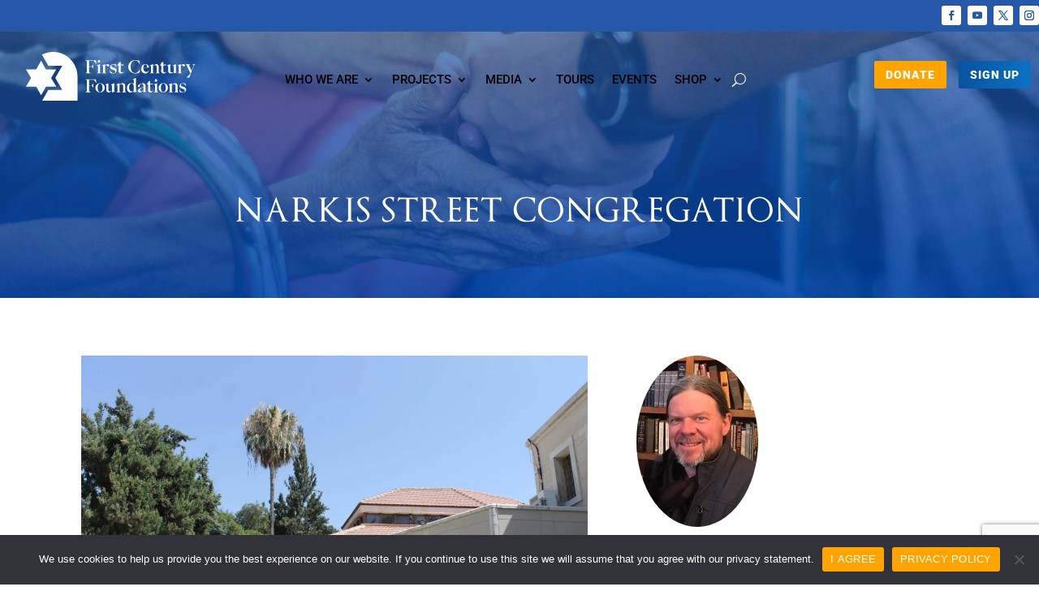

--- FILE ---
content_type: text/html; charset=utf-8
request_url: https://www.google.com/recaptcha/api2/anchor?ar=1&k=6Lf_c18dAAAAADXrcS3uD_ojbuvbixG8r6bbVrp5&co=aHR0cHM6Ly9maXJzdGNlbnR1cnlmb3VuZGF0aW9ucy5jb206NDQz&hl=en&v=PoyoqOPhxBO7pBk68S4YbpHZ&size=invisible&anchor-ms=20000&execute-ms=30000&cb=w3d79wxx0in6
body_size: 49005
content:
<!DOCTYPE HTML><html dir="ltr" lang="en"><head><meta http-equiv="Content-Type" content="text/html; charset=UTF-8">
<meta http-equiv="X-UA-Compatible" content="IE=edge">
<title>reCAPTCHA</title>
<style type="text/css">
/* cyrillic-ext */
@font-face {
  font-family: 'Roboto';
  font-style: normal;
  font-weight: 400;
  font-stretch: 100%;
  src: url(//fonts.gstatic.com/s/roboto/v48/KFO7CnqEu92Fr1ME7kSn66aGLdTylUAMa3GUBHMdazTgWw.woff2) format('woff2');
  unicode-range: U+0460-052F, U+1C80-1C8A, U+20B4, U+2DE0-2DFF, U+A640-A69F, U+FE2E-FE2F;
}
/* cyrillic */
@font-face {
  font-family: 'Roboto';
  font-style: normal;
  font-weight: 400;
  font-stretch: 100%;
  src: url(//fonts.gstatic.com/s/roboto/v48/KFO7CnqEu92Fr1ME7kSn66aGLdTylUAMa3iUBHMdazTgWw.woff2) format('woff2');
  unicode-range: U+0301, U+0400-045F, U+0490-0491, U+04B0-04B1, U+2116;
}
/* greek-ext */
@font-face {
  font-family: 'Roboto';
  font-style: normal;
  font-weight: 400;
  font-stretch: 100%;
  src: url(//fonts.gstatic.com/s/roboto/v48/KFO7CnqEu92Fr1ME7kSn66aGLdTylUAMa3CUBHMdazTgWw.woff2) format('woff2');
  unicode-range: U+1F00-1FFF;
}
/* greek */
@font-face {
  font-family: 'Roboto';
  font-style: normal;
  font-weight: 400;
  font-stretch: 100%;
  src: url(//fonts.gstatic.com/s/roboto/v48/KFO7CnqEu92Fr1ME7kSn66aGLdTylUAMa3-UBHMdazTgWw.woff2) format('woff2');
  unicode-range: U+0370-0377, U+037A-037F, U+0384-038A, U+038C, U+038E-03A1, U+03A3-03FF;
}
/* math */
@font-face {
  font-family: 'Roboto';
  font-style: normal;
  font-weight: 400;
  font-stretch: 100%;
  src: url(//fonts.gstatic.com/s/roboto/v48/KFO7CnqEu92Fr1ME7kSn66aGLdTylUAMawCUBHMdazTgWw.woff2) format('woff2');
  unicode-range: U+0302-0303, U+0305, U+0307-0308, U+0310, U+0312, U+0315, U+031A, U+0326-0327, U+032C, U+032F-0330, U+0332-0333, U+0338, U+033A, U+0346, U+034D, U+0391-03A1, U+03A3-03A9, U+03B1-03C9, U+03D1, U+03D5-03D6, U+03F0-03F1, U+03F4-03F5, U+2016-2017, U+2034-2038, U+203C, U+2040, U+2043, U+2047, U+2050, U+2057, U+205F, U+2070-2071, U+2074-208E, U+2090-209C, U+20D0-20DC, U+20E1, U+20E5-20EF, U+2100-2112, U+2114-2115, U+2117-2121, U+2123-214F, U+2190, U+2192, U+2194-21AE, U+21B0-21E5, U+21F1-21F2, U+21F4-2211, U+2213-2214, U+2216-22FF, U+2308-230B, U+2310, U+2319, U+231C-2321, U+2336-237A, U+237C, U+2395, U+239B-23B7, U+23D0, U+23DC-23E1, U+2474-2475, U+25AF, U+25B3, U+25B7, U+25BD, U+25C1, U+25CA, U+25CC, U+25FB, U+266D-266F, U+27C0-27FF, U+2900-2AFF, U+2B0E-2B11, U+2B30-2B4C, U+2BFE, U+3030, U+FF5B, U+FF5D, U+1D400-1D7FF, U+1EE00-1EEFF;
}
/* symbols */
@font-face {
  font-family: 'Roboto';
  font-style: normal;
  font-weight: 400;
  font-stretch: 100%;
  src: url(//fonts.gstatic.com/s/roboto/v48/KFO7CnqEu92Fr1ME7kSn66aGLdTylUAMaxKUBHMdazTgWw.woff2) format('woff2');
  unicode-range: U+0001-000C, U+000E-001F, U+007F-009F, U+20DD-20E0, U+20E2-20E4, U+2150-218F, U+2190, U+2192, U+2194-2199, U+21AF, U+21E6-21F0, U+21F3, U+2218-2219, U+2299, U+22C4-22C6, U+2300-243F, U+2440-244A, U+2460-24FF, U+25A0-27BF, U+2800-28FF, U+2921-2922, U+2981, U+29BF, U+29EB, U+2B00-2BFF, U+4DC0-4DFF, U+FFF9-FFFB, U+10140-1018E, U+10190-1019C, U+101A0, U+101D0-101FD, U+102E0-102FB, U+10E60-10E7E, U+1D2C0-1D2D3, U+1D2E0-1D37F, U+1F000-1F0FF, U+1F100-1F1AD, U+1F1E6-1F1FF, U+1F30D-1F30F, U+1F315, U+1F31C, U+1F31E, U+1F320-1F32C, U+1F336, U+1F378, U+1F37D, U+1F382, U+1F393-1F39F, U+1F3A7-1F3A8, U+1F3AC-1F3AF, U+1F3C2, U+1F3C4-1F3C6, U+1F3CA-1F3CE, U+1F3D4-1F3E0, U+1F3ED, U+1F3F1-1F3F3, U+1F3F5-1F3F7, U+1F408, U+1F415, U+1F41F, U+1F426, U+1F43F, U+1F441-1F442, U+1F444, U+1F446-1F449, U+1F44C-1F44E, U+1F453, U+1F46A, U+1F47D, U+1F4A3, U+1F4B0, U+1F4B3, U+1F4B9, U+1F4BB, U+1F4BF, U+1F4C8-1F4CB, U+1F4D6, U+1F4DA, U+1F4DF, U+1F4E3-1F4E6, U+1F4EA-1F4ED, U+1F4F7, U+1F4F9-1F4FB, U+1F4FD-1F4FE, U+1F503, U+1F507-1F50B, U+1F50D, U+1F512-1F513, U+1F53E-1F54A, U+1F54F-1F5FA, U+1F610, U+1F650-1F67F, U+1F687, U+1F68D, U+1F691, U+1F694, U+1F698, U+1F6AD, U+1F6B2, U+1F6B9-1F6BA, U+1F6BC, U+1F6C6-1F6CF, U+1F6D3-1F6D7, U+1F6E0-1F6EA, U+1F6F0-1F6F3, U+1F6F7-1F6FC, U+1F700-1F7FF, U+1F800-1F80B, U+1F810-1F847, U+1F850-1F859, U+1F860-1F887, U+1F890-1F8AD, U+1F8B0-1F8BB, U+1F8C0-1F8C1, U+1F900-1F90B, U+1F93B, U+1F946, U+1F984, U+1F996, U+1F9E9, U+1FA00-1FA6F, U+1FA70-1FA7C, U+1FA80-1FA89, U+1FA8F-1FAC6, U+1FACE-1FADC, U+1FADF-1FAE9, U+1FAF0-1FAF8, U+1FB00-1FBFF;
}
/* vietnamese */
@font-face {
  font-family: 'Roboto';
  font-style: normal;
  font-weight: 400;
  font-stretch: 100%;
  src: url(//fonts.gstatic.com/s/roboto/v48/KFO7CnqEu92Fr1ME7kSn66aGLdTylUAMa3OUBHMdazTgWw.woff2) format('woff2');
  unicode-range: U+0102-0103, U+0110-0111, U+0128-0129, U+0168-0169, U+01A0-01A1, U+01AF-01B0, U+0300-0301, U+0303-0304, U+0308-0309, U+0323, U+0329, U+1EA0-1EF9, U+20AB;
}
/* latin-ext */
@font-face {
  font-family: 'Roboto';
  font-style: normal;
  font-weight: 400;
  font-stretch: 100%;
  src: url(//fonts.gstatic.com/s/roboto/v48/KFO7CnqEu92Fr1ME7kSn66aGLdTylUAMa3KUBHMdazTgWw.woff2) format('woff2');
  unicode-range: U+0100-02BA, U+02BD-02C5, U+02C7-02CC, U+02CE-02D7, U+02DD-02FF, U+0304, U+0308, U+0329, U+1D00-1DBF, U+1E00-1E9F, U+1EF2-1EFF, U+2020, U+20A0-20AB, U+20AD-20C0, U+2113, U+2C60-2C7F, U+A720-A7FF;
}
/* latin */
@font-face {
  font-family: 'Roboto';
  font-style: normal;
  font-weight: 400;
  font-stretch: 100%;
  src: url(//fonts.gstatic.com/s/roboto/v48/KFO7CnqEu92Fr1ME7kSn66aGLdTylUAMa3yUBHMdazQ.woff2) format('woff2');
  unicode-range: U+0000-00FF, U+0131, U+0152-0153, U+02BB-02BC, U+02C6, U+02DA, U+02DC, U+0304, U+0308, U+0329, U+2000-206F, U+20AC, U+2122, U+2191, U+2193, U+2212, U+2215, U+FEFF, U+FFFD;
}
/* cyrillic-ext */
@font-face {
  font-family: 'Roboto';
  font-style: normal;
  font-weight: 500;
  font-stretch: 100%;
  src: url(//fonts.gstatic.com/s/roboto/v48/KFO7CnqEu92Fr1ME7kSn66aGLdTylUAMa3GUBHMdazTgWw.woff2) format('woff2');
  unicode-range: U+0460-052F, U+1C80-1C8A, U+20B4, U+2DE0-2DFF, U+A640-A69F, U+FE2E-FE2F;
}
/* cyrillic */
@font-face {
  font-family: 'Roboto';
  font-style: normal;
  font-weight: 500;
  font-stretch: 100%;
  src: url(//fonts.gstatic.com/s/roboto/v48/KFO7CnqEu92Fr1ME7kSn66aGLdTylUAMa3iUBHMdazTgWw.woff2) format('woff2');
  unicode-range: U+0301, U+0400-045F, U+0490-0491, U+04B0-04B1, U+2116;
}
/* greek-ext */
@font-face {
  font-family: 'Roboto';
  font-style: normal;
  font-weight: 500;
  font-stretch: 100%;
  src: url(//fonts.gstatic.com/s/roboto/v48/KFO7CnqEu92Fr1ME7kSn66aGLdTylUAMa3CUBHMdazTgWw.woff2) format('woff2');
  unicode-range: U+1F00-1FFF;
}
/* greek */
@font-face {
  font-family: 'Roboto';
  font-style: normal;
  font-weight: 500;
  font-stretch: 100%;
  src: url(//fonts.gstatic.com/s/roboto/v48/KFO7CnqEu92Fr1ME7kSn66aGLdTylUAMa3-UBHMdazTgWw.woff2) format('woff2');
  unicode-range: U+0370-0377, U+037A-037F, U+0384-038A, U+038C, U+038E-03A1, U+03A3-03FF;
}
/* math */
@font-face {
  font-family: 'Roboto';
  font-style: normal;
  font-weight: 500;
  font-stretch: 100%;
  src: url(//fonts.gstatic.com/s/roboto/v48/KFO7CnqEu92Fr1ME7kSn66aGLdTylUAMawCUBHMdazTgWw.woff2) format('woff2');
  unicode-range: U+0302-0303, U+0305, U+0307-0308, U+0310, U+0312, U+0315, U+031A, U+0326-0327, U+032C, U+032F-0330, U+0332-0333, U+0338, U+033A, U+0346, U+034D, U+0391-03A1, U+03A3-03A9, U+03B1-03C9, U+03D1, U+03D5-03D6, U+03F0-03F1, U+03F4-03F5, U+2016-2017, U+2034-2038, U+203C, U+2040, U+2043, U+2047, U+2050, U+2057, U+205F, U+2070-2071, U+2074-208E, U+2090-209C, U+20D0-20DC, U+20E1, U+20E5-20EF, U+2100-2112, U+2114-2115, U+2117-2121, U+2123-214F, U+2190, U+2192, U+2194-21AE, U+21B0-21E5, U+21F1-21F2, U+21F4-2211, U+2213-2214, U+2216-22FF, U+2308-230B, U+2310, U+2319, U+231C-2321, U+2336-237A, U+237C, U+2395, U+239B-23B7, U+23D0, U+23DC-23E1, U+2474-2475, U+25AF, U+25B3, U+25B7, U+25BD, U+25C1, U+25CA, U+25CC, U+25FB, U+266D-266F, U+27C0-27FF, U+2900-2AFF, U+2B0E-2B11, U+2B30-2B4C, U+2BFE, U+3030, U+FF5B, U+FF5D, U+1D400-1D7FF, U+1EE00-1EEFF;
}
/* symbols */
@font-face {
  font-family: 'Roboto';
  font-style: normal;
  font-weight: 500;
  font-stretch: 100%;
  src: url(//fonts.gstatic.com/s/roboto/v48/KFO7CnqEu92Fr1ME7kSn66aGLdTylUAMaxKUBHMdazTgWw.woff2) format('woff2');
  unicode-range: U+0001-000C, U+000E-001F, U+007F-009F, U+20DD-20E0, U+20E2-20E4, U+2150-218F, U+2190, U+2192, U+2194-2199, U+21AF, U+21E6-21F0, U+21F3, U+2218-2219, U+2299, U+22C4-22C6, U+2300-243F, U+2440-244A, U+2460-24FF, U+25A0-27BF, U+2800-28FF, U+2921-2922, U+2981, U+29BF, U+29EB, U+2B00-2BFF, U+4DC0-4DFF, U+FFF9-FFFB, U+10140-1018E, U+10190-1019C, U+101A0, U+101D0-101FD, U+102E0-102FB, U+10E60-10E7E, U+1D2C0-1D2D3, U+1D2E0-1D37F, U+1F000-1F0FF, U+1F100-1F1AD, U+1F1E6-1F1FF, U+1F30D-1F30F, U+1F315, U+1F31C, U+1F31E, U+1F320-1F32C, U+1F336, U+1F378, U+1F37D, U+1F382, U+1F393-1F39F, U+1F3A7-1F3A8, U+1F3AC-1F3AF, U+1F3C2, U+1F3C4-1F3C6, U+1F3CA-1F3CE, U+1F3D4-1F3E0, U+1F3ED, U+1F3F1-1F3F3, U+1F3F5-1F3F7, U+1F408, U+1F415, U+1F41F, U+1F426, U+1F43F, U+1F441-1F442, U+1F444, U+1F446-1F449, U+1F44C-1F44E, U+1F453, U+1F46A, U+1F47D, U+1F4A3, U+1F4B0, U+1F4B3, U+1F4B9, U+1F4BB, U+1F4BF, U+1F4C8-1F4CB, U+1F4D6, U+1F4DA, U+1F4DF, U+1F4E3-1F4E6, U+1F4EA-1F4ED, U+1F4F7, U+1F4F9-1F4FB, U+1F4FD-1F4FE, U+1F503, U+1F507-1F50B, U+1F50D, U+1F512-1F513, U+1F53E-1F54A, U+1F54F-1F5FA, U+1F610, U+1F650-1F67F, U+1F687, U+1F68D, U+1F691, U+1F694, U+1F698, U+1F6AD, U+1F6B2, U+1F6B9-1F6BA, U+1F6BC, U+1F6C6-1F6CF, U+1F6D3-1F6D7, U+1F6E0-1F6EA, U+1F6F0-1F6F3, U+1F6F7-1F6FC, U+1F700-1F7FF, U+1F800-1F80B, U+1F810-1F847, U+1F850-1F859, U+1F860-1F887, U+1F890-1F8AD, U+1F8B0-1F8BB, U+1F8C0-1F8C1, U+1F900-1F90B, U+1F93B, U+1F946, U+1F984, U+1F996, U+1F9E9, U+1FA00-1FA6F, U+1FA70-1FA7C, U+1FA80-1FA89, U+1FA8F-1FAC6, U+1FACE-1FADC, U+1FADF-1FAE9, U+1FAF0-1FAF8, U+1FB00-1FBFF;
}
/* vietnamese */
@font-face {
  font-family: 'Roboto';
  font-style: normal;
  font-weight: 500;
  font-stretch: 100%;
  src: url(//fonts.gstatic.com/s/roboto/v48/KFO7CnqEu92Fr1ME7kSn66aGLdTylUAMa3OUBHMdazTgWw.woff2) format('woff2');
  unicode-range: U+0102-0103, U+0110-0111, U+0128-0129, U+0168-0169, U+01A0-01A1, U+01AF-01B0, U+0300-0301, U+0303-0304, U+0308-0309, U+0323, U+0329, U+1EA0-1EF9, U+20AB;
}
/* latin-ext */
@font-face {
  font-family: 'Roboto';
  font-style: normal;
  font-weight: 500;
  font-stretch: 100%;
  src: url(//fonts.gstatic.com/s/roboto/v48/KFO7CnqEu92Fr1ME7kSn66aGLdTylUAMa3KUBHMdazTgWw.woff2) format('woff2');
  unicode-range: U+0100-02BA, U+02BD-02C5, U+02C7-02CC, U+02CE-02D7, U+02DD-02FF, U+0304, U+0308, U+0329, U+1D00-1DBF, U+1E00-1E9F, U+1EF2-1EFF, U+2020, U+20A0-20AB, U+20AD-20C0, U+2113, U+2C60-2C7F, U+A720-A7FF;
}
/* latin */
@font-face {
  font-family: 'Roboto';
  font-style: normal;
  font-weight: 500;
  font-stretch: 100%;
  src: url(//fonts.gstatic.com/s/roboto/v48/KFO7CnqEu92Fr1ME7kSn66aGLdTylUAMa3yUBHMdazQ.woff2) format('woff2');
  unicode-range: U+0000-00FF, U+0131, U+0152-0153, U+02BB-02BC, U+02C6, U+02DA, U+02DC, U+0304, U+0308, U+0329, U+2000-206F, U+20AC, U+2122, U+2191, U+2193, U+2212, U+2215, U+FEFF, U+FFFD;
}
/* cyrillic-ext */
@font-face {
  font-family: 'Roboto';
  font-style: normal;
  font-weight: 900;
  font-stretch: 100%;
  src: url(//fonts.gstatic.com/s/roboto/v48/KFO7CnqEu92Fr1ME7kSn66aGLdTylUAMa3GUBHMdazTgWw.woff2) format('woff2');
  unicode-range: U+0460-052F, U+1C80-1C8A, U+20B4, U+2DE0-2DFF, U+A640-A69F, U+FE2E-FE2F;
}
/* cyrillic */
@font-face {
  font-family: 'Roboto';
  font-style: normal;
  font-weight: 900;
  font-stretch: 100%;
  src: url(//fonts.gstatic.com/s/roboto/v48/KFO7CnqEu92Fr1ME7kSn66aGLdTylUAMa3iUBHMdazTgWw.woff2) format('woff2');
  unicode-range: U+0301, U+0400-045F, U+0490-0491, U+04B0-04B1, U+2116;
}
/* greek-ext */
@font-face {
  font-family: 'Roboto';
  font-style: normal;
  font-weight: 900;
  font-stretch: 100%;
  src: url(//fonts.gstatic.com/s/roboto/v48/KFO7CnqEu92Fr1ME7kSn66aGLdTylUAMa3CUBHMdazTgWw.woff2) format('woff2');
  unicode-range: U+1F00-1FFF;
}
/* greek */
@font-face {
  font-family: 'Roboto';
  font-style: normal;
  font-weight: 900;
  font-stretch: 100%;
  src: url(//fonts.gstatic.com/s/roboto/v48/KFO7CnqEu92Fr1ME7kSn66aGLdTylUAMa3-UBHMdazTgWw.woff2) format('woff2');
  unicode-range: U+0370-0377, U+037A-037F, U+0384-038A, U+038C, U+038E-03A1, U+03A3-03FF;
}
/* math */
@font-face {
  font-family: 'Roboto';
  font-style: normal;
  font-weight: 900;
  font-stretch: 100%;
  src: url(//fonts.gstatic.com/s/roboto/v48/KFO7CnqEu92Fr1ME7kSn66aGLdTylUAMawCUBHMdazTgWw.woff2) format('woff2');
  unicode-range: U+0302-0303, U+0305, U+0307-0308, U+0310, U+0312, U+0315, U+031A, U+0326-0327, U+032C, U+032F-0330, U+0332-0333, U+0338, U+033A, U+0346, U+034D, U+0391-03A1, U+03A3-03A9, U+03B1-03C9, U+03D1, U+03D5-03D6, U+03F0-03F1, U+03F4-03F5, U+2016-2017, U+2034-2038, U+203C, U+2040, U+2043, U+2047, U+2050, U+2057, U+205F, U+2070-2071, U+2074-208E, U+2090-209C, U+20D0-20DC, U+20E1, U+20E5-20EF, U+2100-2112, U+2114-2115, U+2117-2121, U+2123-214F, U+2190, U+2192, U+2194-21AE, U+21B0-21E5, U+21F1-21F2, U+21F4-2211, U+2213-2214, U+2216-22FF, U+2308-230B, U+2310, U+2319, U+231C-2321, U+2336-237A, U+237C, U+2395, U+239B-23B7, U+23D0, U+23DC-23E1, U+2474-2475, U+25AF, U+25B3, U+25B7, U+25BD, U+25C1, U+25CA, U+25CC, U+25FB, U+266D-266F, U+27C0-27FF, U+2900-2AFF, U+2B0E-2B11, U+2B30-2B4C, U+2BFE, U+3030, U+FF5B, U+FF5D, U+1D400-1D7FF, U+1EE00-1EEFF;
}
/* symbols */
@font-face {
  font-family: 'Roboto';
  font-style: normal;
  font-weight: 900;
  font-stretch: 100%;
  src: url(//fonts.gstatic.com/s/roboto/v48/KFO7CnqEu92Fr1ME7kSn66aGLdTylUAMaxKUBHMdazTgWw.woff2) format('woff2');
  unicode-range: U+0001-000C, U+000E-001F, U+007F-009F, U+20DD-20E0, U+20E2-20E4, U+2150-218F, U+2190, U+2192, U+2194-2199, U+21AF, U+21E6-21F0, U+21F3, U+2218-2219, U+2299, U+22C4-22C6, U+2300-243F, U+2440-244A, U+2460-24FF, U+25A0-27BF, U+2800-28FF, U+2921-2922, U+2981, U+29BF, U+29EB, U+2B00-2BFF, U+4DC0-4DFF, U+FFF9-FFFB, U+10140-1018E, U+10190-1019C, U+101A0, U+101D0-101FD, U+102E0-102FB, U+10E60-10E7E, U+1D2C0-1D2D3, U+1D2E0-1D37F, U+1F000-1F0FF, U+1F100-1F1AD, U+1F1E6-1F1FF, U+1F30D-1F30F, U+1F315, U+1F31C, U+1F31E, U+1F320-1F32C, U+1F336, U+1F378, U+1F37D, U+1F382, U+1F393-1F39F, U+1F3A7-1F3A8, U+1F3AC-1F3AF, U+1F3C2, U+1F3C4-1F3C6, U+1F3CA-1F3CE, U+1F3D4-1F3E0, U+1F3ED, U+1F3F1-1F3F3, U+1F3F5-1F3F7, U+1F408, U+1F415, U+1F41F, U+1F426, U+1F43F, U+1F441-1F442, U+1F444, U+1F446-1F449, U+1F44C-1F44E, U+1F453, U+1F46A, U+1F47D, U+1F4A3, U+1F4B0, U+1F4B3, U+1F4B9, U+1F4BB, U+1F4BF, U+1F4C8-1F4CB, U+1F4D6, U+1F4DA, U+1F4DF, U+1F4E3-1F4E6, U+1F4EA-1F4ED, U+1F4F7, U+1F4F9-1F4FB, U+1F4FD-1F4FE, U+1F503, U+1F507-1F50B, U+1F50D, U+1F512-1F513, U+1F53E-1F54A, U+1F54F-1F5FA, U+1F610, U+1F650-1F67F, U+1F687, U+1F68D, U+1F691, U+1F694, U+1F698, U+1F6AD, U+1F6B2, U+1F6B9-1F6BA, U+1F6BC, U+1F6C6-1F6CF, U+1F6D3-1F6D7, U+1F6E0-1F6EA, U+1F6F0-1F6F3, U+1F6F7-1F6FC, U+1F700-1F7FF, U+1F800-1F80B, U+1F810-1F847, U+1F850-1F859, U+1F860-1F887, U+1F890-1F8AD, U+1F8B0-1F8BB, U+1F8C0-1F8C1, U+1F900-1F90B, U+1F93B, U+1F946, U+1F984, U+1F996, U+1F9E9, U+1FA00-1FA6F, U+1FA70-1FA7C, U+1FA80-1FA89, U+1FA8F-1FAC6, U+1FACE-1FADC, U+1FADF-1FAE9, U+1FAF0-1FAF8, U+1FB00-1FBFF;
}
/* vietnamese */
@font-face {
  font-family: 'Roboto';
  font-style: normal;
  font-weight: 900;
  font-stretch: 100%;
  src: url(//fonts.gstatic.com/s/roboto/v48/KFO7CnqEu92Fr1ME7kSn66aGLdTylUAMa3OUBHMdazTgWw.woff2) format('woff2');
  unicode-range: U+0102-0103, U+0110-0111, U+0128-0129, U+0168-0169, U+01A0-01A1, U+01AF-01B0, U+0300-0301, U+0303-0304, U+0308-0309, U+0323, U+0329, U+1EA0-1EF9, U+20AB;
}
/* latin-ext */
@font-face {
  font-family: 'Roboto';
  font-style: normal;
  font-weight: 900;
  font-stretch: 100%;
  src: url(//fonts.gstatic.com/s/roboto/v48/KFO7CnqEu92Fr1ME7kSn66aGLdTylUAMa3KUBHMdazTgWw.woff2) format('woff2');
  unicode-range: U+0100-02BA, U+02BD-02C5, U+02C7-02CC, U+02CE-02D7, U+02DD-02FF, U+0304, U+0308, U+0329, U+1D00-1DBF, U+1E00-1E9F, U+1EF2-1EFF, U+2020, U+20A0-20AB, U+20AD-20C0, U+2113, U+2C60-2C7F, U+A720-A7FF;
}
/* latin */
@font-face {
  font-family: 'Roboto';
  font-style: normal;
  font-weight: 900;
  font-stretch: 100%;
  src: url(//fonts.gstatic.com/s/roboto/v48/KFO7CnqEu92Fr1ME7kSn66aGLdTylUAMa3yUBHMdazQ.woff2) format('woff2');
  unicode-range: U+0000-00FF, U+0131, U+0152-0153, U+02BB-02BC, U+02C6, U+02DA, U+02DC, U+0304, U+0308, U+0329, U+2000-206F, U+20AC, U+2122, U+2191, U+2193, U+2212, U+2215, U+FEFF, U+FFFD;
}

</style>
<link rel="stylesheet" type="text/css" href="https://www.gstatic.com/recaptcha/releases/PoyoqOPhxBO7pBk68S4YbpHZ/styles__ltr.css">
<script nonce="aVINDdwMDDeyU50tENFNcQ" type="text/javascript">window['__recaptcha_api'] = 'https://www.google.com/recaptcha/api2/';</script>
<script type="text/javascript" src="https://www.gstatic.com/recaptcha/releases/PoyoqOPhxBO7pBk68S4YbpHZ/recaptcha__en.js" nonce="aVINDdwMDDeyU50tENFNcQ">
      
    </script></head>
<body><div id="rc-anchor-alert" class="rc-anchor-alert"></div>
<input type="hidden" id="recaptcha-token" value="[base64]">
<script type="text/javascript" nonce="aVINDdwMDDeyU50tENFNcQ">
      recaptcha.anchor.Main.init("[\x22ainput\x22,[\x22bgdata\x22,\x22\x22,\[base64]/[base64]/[base64]/[base64]/[base64]/[base64]/[base64]/[base64]/[base64]/[base64]\\u003d\x22,\[base64]\\u003d\\u003d\x22,\x22YcK5wow7S8Kpw5ArwqjChx0VwpR2w4nDgAzDljshKcOaFMOEWjdzwoMmXMKYHMObXRp7NGDDvQ3DrWDCgx/[base64]/CucKuLMKgMMOaLwZYwqtwW8OeKm8XwonDpwLDunhNwqpuCy7DisKXHHt/DCXDt8OWwpceC8KWw5/CpMO/w5zDgyM/Rm3CocKYwqLDkXoLwpPDrsOVwrA3wqvDvcKFwqbCo8KNSy4+wo/CokHDtmg8wrvCicKSwogvIsKkw6NMLcKlwpccPsK7wq7CtcKiTMOqBcKgw7rCk1rDr8K7w6Q3acOdDsKvcsO/[base64]/SmwewrDDtnQBFjvCncKbH8KtO1HDssOiY8OtXMKdTUXDsgbCssOjaV4ofsOeZ8K1wqnDv0XDl3UTwrzDsMOHc8Obw6nCn1fDscO3w7vDoMKRCsOuwqXDshpVw6RXPcKzw4fDuFNybVDDvBtDw5HCusK4csOkw6jDg8KeLcK6w6R/XsO/[base64]/wq5pWsK8w5RhKBDDpVrDjXLDtkRHwr1Aw4M7UcKJw50Pwp59BgVWw4zCqCnDjGIhw7xpdxjDgsK6RBcqwowEVMOSZsOOwq3Dj8K4UXhIw4A3wrIgJMOpw6gXCsKXw79fUsKfwp1/b8OiwpMlWcK3LsKdL8OjCsOlQcOaCX7CkcKaw5lnwofDoTPCkGvCs8KZwoxTaE8HMHHCpcOmwrjDiwzDlcKxScKlHxYcX8KewrN2JsOVwqsZesO3wpNpRMOcKcOHw7AnCMK7JMOSwprCqX5ow6YccW/CoUnCrMK1wofDul4zNB7Dh8OMwqsPw67CvMO2w5jDq0nCghMFFUM8KcO4wo9dXcOsw57CpcKtYsKPPcKCwrd6wpzDh3jCisKBTlkHVxbDuMKlIsOHwqnDvMKTYAjCtjDDsWhHw4DCrcO0w7onwrPCr07DrV7Dlld/R1Y3IcK+CcOXY8Oow7sHwr4xNyjDmWcaw4ZdLX/Dg8ONwpRcXMKwwpISQEtHwptjw64CecOaSy7DqkQeUMOPLyAZWsKQwqoew5DDv8ONSw7DsCrDpD/CjMONFgPCocOew4PCoH/[base64]/ChDZewro5e3PDkMOuMkPDtcOwP0DClMOwesODTALDjcOzw7fCg2pkHcOQw63DvAcZw7kGwr7DqC1mw7QyWX5tXcOCw45/w7QUwqosHUgMw4QOwrUfenoMcMOIwrXDkHFbw7FBUDQrYmzDksKMw61IO8KHKMOyHMOMJsK8wqfCmjUxw5/CssKVLcKtw6xNF8OmdBRNPl5JwqFZwrtbO8OjKlbDqTIUFcOkwpfDvcOJw7otKxzDhcOtY2xXJcKIwqbCqMKlw6bDmMODwrPDk8O0w5fCvXhHQcK5wrM1Ux8nw4nDpjvDicOYw7/DrcOjZcOqwqzCnsKswqnCqyxcwoURScOZwoFowoxow7zDisOTP2fCrXjCvwRYwr4JOcOywrnDicKWRsOPw5DCuMKfw7ZiMCXDosKtwr3CjsO/WUrDjlN7wqDDsA0Jw7HCsF3Ck3V7QnZTUMO0PnFZdmfDi1vCnMO8woXCoMOeJm/Cm2PCrzsEfRLCrsOpw7F2w7FRwpxmwoZMQiDCmnbCgcOWccODB8KYTwYLwrLCjFcTw63ChHrChMODZ8ObTyzCpsOkwpjDi8Kiw5orw4/CpMOxwpPCnVpawptnGmXDi8K6w6rCv8KyZCE+FRkewqkbaMKlwp1iCsO3wozDg8OXwpDDocKnw7Rnw77DnMO+w4xSwpl1wqbCtiNSfMKwZWJKwqjDjMOZwphhw6hjw73DrTgGa8KzNsO3F3oMJl1RdVIRUy/[base64]/Ck7DrlrDvBQTS8O3wppSfmkhbhvDlcK0w7wMLMKRecO7VRFLw4pPwpLCvC/[base64]/DlWvDgcOpHnpDTcOhD8KeS1BXTmjCg8OHAsKfw6Q1G8KnwqR4wr5vwqFvOsKIwqXCoMOXwrcNO8KBWsOfMh/DpcO+w5DDhcKWwpvDvy5hPMOgw6DDsilqw4fDm8O2UMK9w4DDnsOncFxxw7nCjjsDwobCj8KjdG42D8O9UWLDnMOdwpXDmg5aKsOII2nCpMK7Yzp7WMOeXzRLw4rCkTg/w5A1d1bDmcOtwoDDhcOvw57DmMOIdMOsw6/CuMKkTMOSw7TCs8KBwr/[base64]/[base64]/Cm8OiNMKJFRwfwoPDuMKqIkvDqcKvIGPDlUzDoC7CtigmR8O0FMKRXcOTwpROw58qwpbDgcK+woTCuTnCqcOuwqcXw5TDjQHDl1R/[base64]/[base64]/bcKlw77CvRDDk8KnwrzCjMOkBUXDokPChsKsfsKfBQ8ZKVsYw57DgMO3w64HwpJvw4tJw5ExFF5CAWoAwq/[base64]/DqmFaNsOYw4bCocKtVRLDmsKubsO6w43DusKNDcO5esOcwrjDkVNFw6IAwqrDrE9ZS8ObZxJtwrbClj7CocOVVcOMWMKlw7PCkMONQMK5wqLCn8OLwq12JW8Xw53DicKtw7IQPcO9XcK7w4p7ZsK7wpdsw4jCgcOUfMOVw4/DjsKzOn7DhiPDhsKPw7rCkcK0a1JmM8O8W8OCwoIgwptjJ2gSMRlVwp/[base64]/NlJ7worCj8KYehlFEMOaZMOqAEzCisKGwr5nFsO3PTECw4TCp8O8VsKBw4fCmUbCknwpRjUIf0rDt8KgwojCt3EFY8OgBsODw67DosOXIsO2w7F/[base64]/wrjCmcKEWz3CtlJCwqDDisOnwpDDkcKHGRfDjATDiMOkwrc3VSjCtMOaw5/[base64]/[base64]/wp/CnVteUUp3wqBYw63CrsKpXUg6bcOrw4A6A2VYwrVawoUPFQkVworCuVrDukgNUcKPZQ/Ch8O4BVRUHGzDhcOzwqPCtyQLcMOkw5bCjxUMEBPDiwXDijUHwqdsCsK1w4TCncKJJXwKw7HCsw3CpiZRwpwPw53CiGY8JD8+wrzDmsKUJ8KfKH3CgkfDo8KLwp3DrGtkSMK9NnnDghnCr8OTwo1IfRrCs8K3biYGJU7Dv8OKwoZ1w6bDk8O/wq7CkcOfwrnCuAPCo0EVJ1lKw6zCi8O5CHfDr8Ovwo8nwrfDmsOdwpLCrsOtw6/Cm8OHwpjCv8KDOMOub8Kow43CsCRiw5bClHYAQsOKGzAVMcOmw418wq1Jwo3DmsOyKlpUwpoATsOvwpJyw7vDtmnCrS3DtCBjwoHChmoqwpoLORTCkVfDtsKgNMOZei5wWMKSZsO3KEzDqBrCuMKkYzLDmcOfwr7Cmw8icsOGU8OJw4AsIMOUw5/[base64]/DoFPClDfCkwUcZ8Kme8Olwo7Cv8KUwo3DuCvDlsKORsKqLVrDtcKcwq5YQmPDhiPDqcKVQDp4w5xgw6xmw4gKw4TCvsOvYsOLw7PDusK3ezUrwr0Kw64BYcO6PmxNwrx9wpHCncOUXihWMcONwpnCtcOlw7/CgzYFWsOAKsKeURodVE7Crm0zw63DhcOwwqPCgsKyw4DDscKkwropwrLDtQ0mwrM/SihrR8O8w7vDoDvClx7CrCF5w6bCj8ORCWbCvyVjbk3CnWfCgmVbwqltwpnDg8KtwpPDqwPCh8Ocw77Dr8Ktw7tiJMKhGMOkDGAsLldZd8KZw7sjwrsjwq9Rw4cbw4k6w4IVw5/CjcOFLw0Vwq83aFvCpMKJA8ORw7/CtcKkYsOjPzvCnyTCjMKdGh3ChsKlw6TChMOta8KCVsOzOsOFfBbDm8OBb05vwoVhH8Oyw6Y5woLCqMKrNzNVwr0jT8KPf8KgCTvDn2XDm8KuIcKHacORTcOEYnNUw7YGwr0iwqZ1IsOVwrPCkXzDncOPw7/CiMK/w5bCs8Kqw7PCkMOYw4DDnB9BSGwMXcKLwo0IS3LCmTLDjiLChcK5N8Krw608UcKEIMK6UcK8QGRiK8OxAH9pKAbCsXvDpyFNI8K8w6HDnMO0w7kzMHzDlgIfwq/DnU3CuF1dwrnDocKEDjLDpkzCqMOMHlzDlm3CncODKMOda8Opw53DqsK8wrIsw5HCi8OzajjCnTnCmUHCvVR7w5bCnkJWSClNL8O3S8KPw5fDvcKCFsOgwpADKcO3wp3DncKCw5TDkMKUwpvCsiPCpD/[base64]/asKHwoPCpCDCl8KOwqXDrwx2wpN7w6nCrsK5w5XCsWLDkgcQwrXCucOcw58Cwp/DqSARwr/CplNHIsO3AsOCw6FVw51Dw7jCicOSOCdSw6FQw7HCu3PDn1vDsG7DnmI1w4B/acKvb0rDqiE2UVQxQcKOwrzCmC1ow4bDqMK/w5PDln5KOkEHw73Dr0HDvEAhBFh4QcKCw5sZWMOtw4LDuAcVEMOswqTCqcK+S8O1BsODwqR7esKzGBY2eMOqw5DCr8KwwoVLw7MqR3/CmyfCu8KOw6vDpsKhCQY/UVICNW3DrEfCqh/[base64]/DsxDCnncYK8KdVXnDuMKewpDCuSnDnX3Cq8KJb3xbwpjCsH/[base64]/wptzw4QNw4c+w5DDgsKGe8ORwqjDhMKnacK0VsKmMcKTJsO4w4DCqlMYw6Iswr8PwoXDgFTDkF7ClyjCnXXDvibCojQaXx0Xw57CgT/[base64]/[base64]/DjsKdcsO9b8KSwpprwpHDhWbDqsKGKTDDnyzCgsO8w7dFeSfCjW9xw7kEw40/aUnDhsO3wq9DKHDDg8O9dAPCgWAww6XDnWHCj3XCuQ4iwqDCpA3DiD4gFVh5woHCogPCicOORzMwNcOTJUTCucK8w5bDqzLCsMKZXG9yw7NIwoF3XBDCuzPDscOaw6A5w4rCrQ7DgihjwqTDuyl7FXocwogsw5DDiMOAw7Ykw7tkb8KWWnMDci5hNX/DrsK2wqIywrU6w7TChMOINsKEUsKhAWDChnDDqcO4PQA/[base64]/CgiENVsOswofDpMKpw7ZfOm97Tk7CtMKgw4w6UMOTFFXDpMKPb0TCo8Odw6xgRMKlQcKsccKiOcKRwrZjwrjCowwjwq1Aw6jDoQ4ZwrvCsFtAwobDpEodEcKKwqwnw4/ClA/DgVkVwrTDlMOqw6zChcOfw7x8PS5wB23DsQ9TDMOjemfDhsKfaQR3YMKYwoIcC3obdsOzw7DDuzPDlMOQYsOBXcOkOcK5w7xwXicocBU0dyBMwqfDrEMbDT93w7ltw5A+w5/DuTp7YDdANU/CisKawoZ6cTgSEMKdwrrDrBbDrsOmLEbCtSZWPxJ9wofCjCEYwooJZ2bCgsOpwqHDsTLDnyfCkB85w7XChcKpw5ocwq07SXLDvsK+w6PDtcKjd8OaD8Ozwrhjw64sSzjDhMKnwrnCqCIEdE/Cs8OjcMKtw7pIwrrCpE1GIcKOPcK5QFbCjlMJHDrCuUrDh8O3w4YFcsKdB8K4w6diRMOeOcONw4nCi1XCt8Opw6QXasOHcRcJecOzw43CocK8w4/CjXkLw71DwpLDnEQIJm9awpLCgArDoH0rdwIoPDpHw5jDtglOKgJNfcKpw6clw5HCmMOUTcO4wpNtEsKIOsOUX2J2w5HDgQzDicKewpnCpFnDp0jDphYfZDMDSQ8uecOpwqVOwrsBIyQpw7DCoiFtw5jCq0dnwqEvImzCi2gHw6nDlsKiwrVsJ2TDkE/DtMKbM8KHwp3DmGwRP8KiwqfCs8KPd0p/[base64]/ccO+OMKhw5TDtMKNFShHw6DDg8KLw5o/dsOmwrjCsALCnMKHw4kSw4nDlcKowobCk8KZw6DDvcKdw7JRw7TDkcOvfWglR8OmwrnDkMOcw6oKPR4FwqVjW1nClAbDn8O7w7PChcKWTMKJbA/[base64]/DmsO+wqjCu8KEwogBXSnDsEYJw6fClMKWXwJFw7Zzw4Zbw7nCtMKJw5zDssO1PCdIwqgSwq5DeFHCtMKgw7UjwrVAwqlvQVjDs8OwBDc+TB/CsMKGHsOEwpfDlsO8WsO8wpECfMKowooqwpHCl8OtWE9Jwo4Xw79dw6JJw5vDpcKPDcOmwo5lYgXCtHdbw4w+WyYpwr4Gw4DDrMO/wpjDj8Kdw6wSw4FgEljDhsKhwofDrkDCicOXd8KQw4fDisKtW8K1K8OrXgzDhMKsV1bDmsKzVsO5e2DDrcOYVcOZwoZZb8Oew7/DrV4ow6siS2hAwrTDkEvDq8OrwovCnMKBPQlUw6rDtsOYw4rCh3PCknJBwq1oFsORUsOWw5TCmcKIwr/CmWjCn8Ogc8KlGsKGwrvDrXZEcl12WsKXLcKVLMKww7fCjsKIwpIYw6hPwrDCnDMqw4jCiH/DoybCrWrDqDkAw6XDrMKkB8K2wr81dzUtwrfCosOaC0DDgX1Iwo8Fw4x/[base64]/Chz/DsSJSw4N1U8KNw5HCjkrDi8K/wrfDsMO5w684I8O7wqQhPcKAVsKXaMKLwp7DmihDw5FOOx0FDjsJZQ3DjMKPFiXDrcKwRsOZw6DCpz7DusKvfj0MK8OfcRA5TcO6MhXCkCtZN8Orw6nCiMOoK1bCtzjCo8KCw5nDnsO1O8KIwpXChhHCpcO9w7hLwp4oCi/DsDIHwp9RwpdNMGEtwonCq8KtSsOmenHDsncBwr3CvcOfw7DDqmxGw4nDq8OeRcOUV0lENRzCvH8EWsOzwobDr0hvPhlVBl7CiXvDpxVewoE0CnbDohXDnmpgGsOsw4nCkWnDv8OlT2lIwr9nfUNyw6jDicK/w68jwoAcw6dqwojDiDhCW2vCim0BYcKAGcK6w6PDuz7Cnj/CmCo6WMK7wq1uAGDCv8OywqfCqnjCusOrw5DDtmdxMSXDlkLDscKnwqRtw4jCoWpNwrXDpEwXw6fDhU4DOMKaS8O5HcKZwo0Jw47DsMOLKkHDiArDsyvCkUHDkBzDpmTDvyvCncKqA8KqNsOHPMKEdwXCjH9Cw63CvmpsZWYDJV/DhWPCrUfCtsKKS05Pwptywqx/w5bDrMOCch8Vw7DCrcK7wrzDicK1wp/[base64]/DihlZScKuPsKswpoRwpfDucKUwo8AQj4Cw5HDrmIuGzrCnTg3GMOcwrgdwq/Cm0xWwpjDjzTDi8O4wofDu8Ovw7nDp8Kuw45oE8KhLQvCqcOWX8KZX8KDw7gtw5DDmlYGwojDjmlSw6/[base64]/Dhi9DUw/DtwjDuCYLEFzDnADCu8KzwqbCgMKhw40LRMOkdsKxw7LDjHvCmRHCm07Diz/DhiTChsO/[base64]/CjMKqX8KiXlU2ZMK1w5AYZsK6ZcOWw6EGLCwmYMO7GMKywpN8CsOETMORw6sSw73Dnw7CpsOvw5PDkmbCqcOiUlrCmsKWT8KIXsOJwonCnBRjd8KHwp7Di8OcHsK3wptWw4XCjw9/w58BK8OhwrnCuMKiH8OtakLDgnowaWFzR3rDmALCr8OtPnZGwrPCiSZPw6DCssOUwqrCjMKuCVbCmXfDthbDrDFvAMKFdjV+w7bDj8KaN8KLQUMBSsKhwqYTw4HDhcOIU8Kvc2/DiRDCpMKfBsO3DcK+w5MQw7jDiDQhQcONw5UWwoB0woNew5xyw7M9wqbCp8KNcXPDq3kuV2HCrFLChwFrYXkmwokgwrXDmsOCwpNxTcKUNxROBMORS8OsTMKOw5l6wotWGsOFIhx+w4XCmMOHwpvDmTVVXzzCrB1jFMKqaXDCsm/DsHzCrsKfeMOBw7HCvsObRcK/akXCi8OowrVIw7NSRMO4wpzDqhXCt8K7PgNCw5M6wrfCsUHDkj7CuWwKw7luZCLCp8Oyw6fDocKyfsKvwqDCgn3Ci2BVelnDvQ0PNkJcw4fDgsORbsOgwqtfwqjDkiTCs8KALxnCvsOmwp/DgU0Lw6cewo/CnkHCk8Otwo4Uw78nTCTDnnfChsKZw7Ngw6vCmcKGwpPCjMKEDh5mwpbDnS98JHLCuMOpEsO6JcKOwrdPQMKxJMKIwoQNNFRdOwBiwpvDs3/CpHwnDMO6SmzDisKPBknCr8K9L8OXw4dlHmPCvglUWDnDgUhEwopzw53Dj0ACw5YwYMKsFHJjG8KNw6QnwrIWfklVCsOfw5EpAsKdRsKOP8OcfybCnsOFw49mw5TDusOfw67DjsKBcH3DgcK/dMKjC8K7DCDDvxnDmMK/[base64]/DnizCgRvDocKKO8OzwoAUbCfCjkDCqADChSzDqHkkwqZhwr9Fw7nCpCXDlx/[base64]/dsKNQh3DhMOKM28GwqvCrMKwI8KJTnjDnTPCisKKR8KfJ8OTfsOOwqAQw7/DoWVqw7IXVcOmw5DDp8OYawQSw6vCg8ODUMKIclohw4VETMOswq9rOMKNOsOjwoQxw7/Dt1o1E8OtIcKJNV7DgsOVWsOTw4LCrw4QKUBkG0oOJBc+w4LDmDpjTsO1w5bDs8Oqw47Dq8OKR8Omwp3Do8OKw5DDr0hOTsO4dSjClsOVw7Asw4/DpcOyEsKtSznDkyXCtmpFw6PCqMKBw5AUKSsCBsOBKnDCk8O7wrrDmkF2dcOqdSTDul0aw6fDnsK4UBvDg1Jww4LCjifDgiRbAWHCkh0BMi0vNcKgw4XDnxPDlcK8VkopwqZqwqDDoBYZJMKMZRnDsntGw6/CsGxHcsOUwoLCtxhhSC7CncKaXhcJXAnCmHh6w7lIw44SR0IWw7wAecOaSsKvJjETDl4Iw5/DvMKsQmfDpiMkbCvCon9tQcKmKMKow41tbANDw6Y4w6vCnRbCqcK/wpdaYD3DvMKMTl7CoBorw6VcTydoNXkDwoTDu8Ozw4HCqMKsw77Dh3vCknFwO8Ofw4BwbcKRanLCgmVvwqPDrMKRwoDDucOqw5nDphfCvxLDn8OHwp0UwoLCmcOUbH1WQMOQw4HDh2rDlGPCjBnCssK2OUhBA1gLc0haw5Akw6pwwp/Cp8Kfwooww5zDsAbCoSXDtioUD8KzGBJIWMK+GsKSw5DDncOHKRRXw5PDrcOIwrdJwrDCtsK8Rz7Co8KNbiXCn283wohWTMKxVhVbw7R5w4ocwrjCr2zCg1B/wr/DqsO2w7IVUMOswr7ChcKBwoLDkwTCngFrDhPCqcOMOzcMwrhzwqlww4vDuhdbMMK6SFo7OkXCvsK2w63DkG9jw4wJDxt/[base64]/CqTPDo8OswqMLbDsXw58mwqdxw53Dj0HDvzMvGsOgczx+woHChBfCsMOKKMKBKsO4AMKgw7PCr8KQw6JBHDB9w6fDq8Ozw4/Dt8Kew7NqQMKYTMO5w5d0wprDuVHCs8KBw43CrkPDtl9bMBXDqcK+w7shw6zDq2jCosOWXcKJOcK0w4DDhcO/[base64]/DsMOIwqglwqMrw4tHwr/Dr8KGbsO6w6/DrUvDvUfCucKzDcKgGCo7w5HDoMKzwq7Cig9Cw4XCqcK3w4wdE8OhB8ObDcOHTS1RTsKBw6vCtVcuQsOeSn8wTXnDkXTDmcO0Hi50wr7CviF3w6F+MBPCoDtQwp/CviLCtQ0uRnxnw5rCgmxUbcO1wroLwrTDphUjw77CoyBSa8ORf8KQH8OsIMObcwTDhnVcw7HCtyvDjA1FRMKLw483wqLCvsOJZ8ONWFnCqsOVM8KibsKlw5PDkMKDDAFjdcO/w6fCvV7CtSEVwoQdW8KewpjCqsOgBSArX8Ogw4vDkFkTWsKew4TCpmzDtsO5w4slen9dwq7Dk3TCgcOow7s9wrrDsMK9wpLDlUlfe0rCg8KfN8OYwp7Ch8KJwp4bw7DCg8KxN1LDvsKjax/[base64]/DngARw7LDon9xw51dOErCmxvChGjCicOSdcOkLcOjWcOmTTRYUVEKw6kgCMK4wrjCvGwCwowiw5PDlMKPOsKjw7N/w4rDsDbCsD0bOiDDjkTCqDE3wq1kw68IFGTChcO6w43CgMKPw7ocw7fDoMKMw79/wrBGY8OUM8OwOcKPdsOuw4/CjcOkw7HDl8K5DF1sBQtjwqLDh8O3EHrCpxNjAcODZsOxwqfCg8OTFMO7Y8OqwoPDlcKEw5zCjMOhenliw4hkw6tALsOoKMO/PcOFwpsbMMKTWGvCg1LDhsKHwpQJV37CiT7DrMOFb8OHUsOiE8Omw75bLcKtdigMRijDsj7DncKNw5kgE13Di2ZnSXh/UxQvCsOhwqfCk8OkU8OoQ0UwE0/DscOsa8ORBcKCwro3A8OywrFGEMKgwp9rIAsWL3EHemk5RsOgEVTCsUfCpzYtw6R5wr3CscOzMGZtw51IS8K8wqrCkcK2w6vClsO7w7vDncKoXMK3w70nwr/Cs2rDnMKNR8OOWMOpcg/DmA9hw4sKaMOswrzDum1/wq8WZMKcAwXCqcO3wpwQwpzCikpZwrjClFojw4jCtBhWwqU5w5Y9FW3CssK/fMORw7VzwqvCtcKxw6nCtnDDg8K3YMKsw6/[base64]/DnhzDkMOjw6gPwpzDvcK6wrAIw7cxwrnDjQLDsMOfS3zCpgLCv09NwpbCk8Kww5Y+BsKFworDmm8Gw5fDpcKTwoMVw7XCkklTasOlGi7DusKfGsOyw61nw4M9AnLCv8KHJBjCqmJIw7I/RcOtwp/DkQjCocKKwqp+w5PDsSY0wr9jw5/CpQjDjH7CucK0w7vCo33Ct8O1w5jCmcKewpgDw5zCtxQQVBF4wrdWJMKTRMKFb8OswrIiDR/Cn1nCqFHDr8OXd1nDp8KKwo7CkQ8gwrvCr8OaEAXCoFh5HsK+bhLCgU40FwlSN8K9PxtnaEzDr2/Do0rDm8KRw6zCrcOgPMODMlbDrcKGTHN7L8Kxw5dxATvDt3VBDMKlw6LCiMOmfMOgwo7CtF/DscOkw74JwprDqTDDhsKtw4tMwpUqwo/Dg8KDR8KOw5BNwpTDkkvDtyFnw4/DrSLCiTbDrMO9P8OzccOrBXNHwplnwqwTwrnDuidAbS0HwrhsK8K0BVEKwrrCi28DGTHCrMOFRcOOwrhKw57ChsOyVsO9w4zDvMKVZBbDqMKNZsOaw4/Ds3USwrYIw5LCqsKRUE1NwqvDvSBew4PClxPCpn4EFUXCmsKjwq3ClGgJwovDgcKtORpgw7DDrHF2wpTCnwg2w4XCvcOWN8KQw4tVw6RzUcOtYTrDssK+HcOfZC3DplBIFU9GOlXDk1thGm/[base64]/Cnm1DT8Obwqsew51ywqPDpMK2w7AYQMOIBwASwqBNw4jCocKlfwgMKDcdw4RpwqgGwoTCnXfCo8KPw5M0IcKewpHCtWTCui7DmcKIaBfDsyFFBA/DnMKSYRAgZw7DmsOcVUlYSMOmw7BOGcOfw7LCrxfDiWtHw4p9BWtLw6Q7U1PDgXnChizDjMKPw4jCoSoRA3XCqXIbw6DCn8OYQVFXPGTCrgktUsKaworDmxnCgSnCtMOQwrbDkjDCknzCusOpwrnDvMKwa8OQwoluNXsNAF/CpnPDp2Bzw7LCucO/BCJlMMOmwq/CkHvCnhYzworDlWVxYMK+XwrChQPCisOBcsKDfGrDsMO9KsOADMKrw7LCt31zD1/CrnMsw7ojw5nDo8KSH8KQGcKJN8Obw7PDkMOEw4p4w6NWwq/[base64]/Dk0MIYMOVSmoucsKAA8Kmwp/DhMO1w4vDk3QAaMODw5PDn8OxXFTClCQPw53DicO4P8KgZWgSw4PDtAcZXSYhw5wtw58ubMOdAcKmXCLDjsKsQmHCm8OHKi3ChMOsCXllFBRRXsKuwolRTU11w5IiCQ7CkXQSLSQYa1Q5QBXDs8OwwqbCgsOMUsOxG2HCuifDtMO/RcO7w6/DvzYkDEogw43DqcOpeE3Dg8KbwqhIacOEw5kDwq7CmRHCrMKmV11FMSB4YcKHQScXw4/DnXrDm1zCujXDtsK6w5bCm0ZscUkUw7vDjhJCwpgmwpwVPsOjHFjDicKwccO/[base64]/[base64]/CrkPDp8KpPcKgw7/Ct8ORBsKAw6DDilVnwppKOcKhw4FTwoFxwq3Dt8KYa8O0wpRSwrg9AjXDnsO/wrTDkDw4w4jChMK8IcOQwpQbwqzDhjbDkcKNw4XCvsK5KwDDhgjDncOlw4wWwoPDkMKBwohvw7E3IH/DiwPCuADCuMKSFMKTw6QPHR7DrcOhwo4JOVHDqMKrw6bDgAjCtsOvw7jDrsO4WWVNVsK4FSzCncOfw5oxLsKqw4xlwo4fw6TClsOJFC3CnMKZTA41a8Oaw4JbS39LPWTCp17DoXQmw5l0wrsoFlkaV8OFwoRfSg/[base64]/Lm05MgDDoXQiwqnCkS4jQcOHwqvDnsKPfSURwrQHwo/DpHjDvWkcwpdKa8OuFTtHw6bDhVjCkj1DS2fCnzJ8UsKrAsOGwp3Dg0UJwqd3TMOIw6/DiMKOHsK3w6vCh8KWw49Yw7MBcMKkw6XDlsKNHFZFWsKidsOCH8OVwoBaY3J3w4Y0w7EcUH1fKRTDqhhsJcK7N3o9Vh4Rw6pTeMKPw4zCncKdCAEOwo4UKMKaR8Otw64DNW/CjmpqZMKfKm7DrsO4FcKQwr15HsO3w5vCmxNDw6gdw70/dMORMFPDmMKbQsO+w6PDs8OOw7sJS3vCtmvDnA0uwrQHw7TCocKiRWPCoMOidW/[base64]/RsOFajMnNU3DtcKXZMODw7jDtA7DunNjeVzCtBICZ2wcw6TDvxvDtz7Dg1vCoMOiwrXDmsOEBsOhP8OawrhyBVdMZcK+w7TCqcK1UsOXPk52CsKPw7dhw5zDl3gEwqbDkMO2wpwAwpZnw5XCni/DgQbDk0zCtMKHZ8KjeDZ+wqLDs2PDrDwKT0fCqX/CsMOmwo3CsMKBb2Y/wqfCg8OzMkvCssOswqoJwophIMO4NMOZIcK0wql9WsO2w5xGw57ChmdbAi5EVsOjwoFqAMOUYTR/aAIbacO2TcOuwqEBw44lwoxUccOdNsKAIsOVW17Duj5Jw5Vmw4rCs8KKQRtJccK5wpc2Ml3DjXDCpHnDjD9FcxjCsSRsaMK/KcOwYlbCm8KKwqLCn0fCoMK2w7R4bD9Qwpopw63CoW5sw6HDm0ETfDnDq8K1FTlHwodiwrg6w4HCig9/wqXDscKnJFAtHBRAw4YCwo3Dj1QySMOtDC4vwr/CmMO7XMOJFG7CncKEJMOMw4TDjcO+A25GUglJw4HCvRROwrnCgsOSw7nCu8O6Nn/Ci1VXAS0Xw4PCiMK9Vztuwp3CscKKQkZHY8KXEA9Ew75QwqFIGMOcw7tnwr/DgkfCl8KONcOHFgInW0M3JMO4w7EIScOTwrgdw45yTm0OwrfDqkJRwpLDsGbDvcKRHcKawpRUbcKFOcO+WMO5w7TDtHt7wo/CqsOxw4EXw6jDl8OSw63CpF3CisObwrQ7NRbDp8OXfhA8AcKewpoNw7ksNDdBwosywqNLWG/CnCY3B8K5E8OdQsKBwoQ5w5Q1wpXDnkNHTmzDkkIRw691OyZWE8Kgw4TDojUxSk7CgWPClMObG8OKw5nDn8OcahMrMQNZbFHDqGPCqH3Dqz4ew592w6NewpNfdSgzI8KxXV5Yw6ZeVgzCpMKoF0rCq8OEDMKbZMOGwrTCk8K5w5Amw69HwqoSX8O/aMKdw4nCt8OSw7gXKMKiwrZswpHCiMOyFcOuwqRQwpsBSW9CJyEHwq/CgMKYccK9w7kiw7rCm8KAEsKcwovCoGbCqnLDs0oiw4tyf8K0wo/[base64]/Dk8Okw4bDtsKALU9dG8Kxw6tCGmRCwqnDkSA5S8Kcw6vCvsKMOxbDozJmGhbCjDvCpcO4wqbCmijCscKrw7PCmH7CiA/DjEAiQcOyDWQ/GhzDhyFUQnsCwrbCmcObKmhMWxzCq8OgwqMYBjA8BRrCjMOzwqjDhMKLwoPClybDvMO3w4fCtUpewqfDnMKgwrHCrcKTFF/DrcKfwpxBw6M6w57DsMOow4VTw4dSMR0dLMKyRmvCtnnCpMOTSsK7M8KRwo/[base64]/ClT7Dhl8WKmbCiD/DnE/Dqy/DuCcbOQFEN0/[base64]/[base64]/DpHbDixTDvA1yw5nDlcKGwqDDny4nw6kAEMODE8OGwoLCpMOWTcO7UsKNwo3Du8OgdcOnIsO6HsOcwoDDgsK7w5sPwoHDnwsmw7xCwrkDw4IDwqvDmVLDhgPDgsOswpLCkX0zwozDvsO8f0xlwpbDtUbCpivCmU/DtmpCwqsxw64gw6s2TwFCISFzIMOdWcKBwp8jwp7CtEpBdWcxw5HDqcO2a8O7BUkUw7zCrsKEw5HDtsKuwo1xw6fCjsKyDcOjwrvCm8OoQ1I8w6LCuTXDhxDCokrCmTbCuGrCpVQ+Ric8wqNYwoDDgUpkwrvChcObwoXCr8OYwrgawr0oOcK6woV/cAMNwqdbYMONwqhsw40WB3AXw4MEeA/CmMOcNztnwq3DlQTDh8K2w5fCi8KgwrbDhsKAH8KmVcKKw6kYKRlDJSLCkcKOa8OWQ8KMc8KtwrLDqyPChSbDhUNdbXJ1HsKqBx3CoxfDtl3Dl8ODGMKHL8O0w60IfnjDhcOQwprDj8KRA8K+wphVw4/[base64]/CqMKnwrglKBd0ZcOOwqAxwo/DlMOew70dwrfDvwYNw7tkEsO9d8OiwrVpw7jCg8KZwofClDVBJhbDhQpzL8Ovw7LDnH0tBcOJO8KWwqHCrEtbNwXDr8O/LznCnHoBDMODwo/[base64]/wqhow6YBEU/[base64]/DtW/DjDHCq0B4wpV3w5JxwoDDrGApwoTCtCZ0w5fDmUnCi2/CrEfDn8K+w4Fow67DoMKMSRnCgn/CghFMPFDDnsOzwo7DpcOgE8KLw5k5wrjDt2MMw4PCsSRGYsKpwprCgMKaKcOHwpQOwp/CjcO6eMKXw67Chx/[base64]/DusKRPxdMwo0owprDn8KOw5l1A8KWYXvDmsKbw7HDtFPDmsOyKsOXw7FSckcnDABuPjxBwqHDr8KxWHZ2w5TDowstwpZEWcKpw6HCoMKOw5TCskYFcyUWKQd9DS58w77DhQgmLMKnw7haw43DihZ8V8O7TcK7AsKHw6vCoMOdWG10XBzCnUkWM8O1K3/[base64]/B8OIw6sMwovCv0zClsOQDsOSfcKZBsKSXsKdWsOZwoQIAgDDo1PDshoqwrh3w4gXPlUmMMKqO8ODOcOLdMO+QsOWwrPCk3PCnsK8wrksccK7aMK3wph+MsKZa8KrwpbDvyFLwpQeYmTCgMKGZcKKTsOdwpVIw4/CrsO6JkVTesKcCMOOecKJDwl7KcKDw6vCgA3ClsOUwrtgMcKaO1kXdcOJwpbChMOrTMO6woU6B8OSw6wzflPCl3XDrcO/w5ZJasKqw7UTHwN5woomEMOTX8OQwrcZZ8OuaC8AwpHCusKAwp9Fw4nChcKSPFXCmmLCjTQgNcKxwroPwq/CgQ4lSENsaUYkw55bAGYPJ8OZNAoHCn/Dl8KoN8K2w4PDt8OQwpPCjRoAbMOVwoXDuRcZNsOUwowHJHvCgBlhPmIsw7vDsMOIwpXCm2zCqTZfAMKJXV4wwoPDqh5DwpPDuBLCgEB1wrbCjAgRJxzDmWV0woHClGrCqcKKwq0OdsKWwqNqJC/DpxPDr2tDNcK+w7cNWsORJB4LPhJZFQrCpnRCJsOYPMOqwqMrCnAEwp8XwqDCnXtjJsOMUcKqRBfDgwdVWsO1w4/ClMOqDMOYwol5w47Dh34Pf04lCsKOM0XCoMOJw5QGIMOlwqU2VGMyw4LDmcOIwoDDq8KKOsOrw4Ntf8KowqzDnjTCq8KfV8K4w7svw7vDpiIhS0PCm8OAD2VjGcKSPzpCQhfDownCtMOUw53DrCgRPT0uFw/CuMO4bcK2SSUzwqguJMKdw7dtAcK6F8OxwoNNPmVhwoLDvsKfdBPDp8Kww6taw7LCpsKrw7jDtWrDqMOPwpcfAcOjWwHDrsOGwpvCkD5jDMKUwoZbwoLCqEcYw5PDo8KxwpfDq8KBw7g1w5/CssOVwphRIBxrDUo1aAnCrx5/H20cTiQWwrUgw4BcVMOOw4EMCgPDksObW8KUwrgZw6Uhw6XCo8OzR3pUImzDp0oUwq7DvB4Pw7fDmcOICsKWCQLDrMO2XwLCrkYTImfDhMKowqxvW8Ofwp0bw4VHwrJVw6jCs8KPZsO2w6Ucw6wMaMOuP8Kew4jCvcKLKHUJw6bCnEhgU05/SMOtZTx0w6TDinPCtz5MVMKnc8K5dBvCl0jDscOew4fCjsOtwr0TPnPChQEiwpZ4Sj81GsOMRlx3LnHCtDQjZXNfClBGXVI+FErDhRhVBsK0w44EwrfCicOXUMKhw6IZw4RUSVTCqMKBwpdYEyHChBBYw4bDisKjUMKLw5ZPOcOUwo/DmMOfwqDDhhDCuMKiw4p9TQvDnsK3e8KAIsKmOVMWGjZkOBnCuMK0w7rCoB7DisKsw6dtWsOAw49FFsK+bcOHNsO2BW/DrTjDhsO2CEvDrsO9BVQXe8K/JDBjVMO7F3nCusKXw6wRw53CkMKVwpAawokPwpHDjGrDi2vCiMKFIcKvCCHCg8KRCkPCrcKxKsOLw4U/w7o5Sm4Yw698ORnDn8Kdw5rDuG1Iwq1ZZ8KjM8OMMcKmwro9M39tw5DDnMKKMMKew77CoMOZeBJtYcKKw5rDnMKVw7LCucO4EVrCqcOyw7/CsX3DpCfDnxAYXz/[base64]/DjcO/wrcEEsOPXylXKcKCdDQAIHpKd8KdcHfCnw/[base64]/CrXoDdcK/w7nDksOcCxvDlRcjw5DDnMK6wo9YDy/DlMKUWMOTfsO0wok4OwjCr8Owdw7DlcO2HntAEcODw7HCukjCjMKNw5/DhyzCih9YwojDvcKaVMKpw5HCpMKnw5TDoUvDkQdbPMOSS1HCqWLDsUMlAsKFBGsew5NoEzsRC8OGwpPCt8KQIMKtwpHDl1QAwrYAwr7CkVPDncOIwp88wq/DqwzCkgvDl0FqJMOgORvCsSPDjT3Cm8Ouw7wzw4zCpcOKOA3DoSMGw55RSsKXPUvDpz8AbnXDmcKIUEpSwolWw4g5woMOwpEuYsKsC8KGw6oDwo4CJcO/cMOHwpktw7nDn3Z1woV1wr3DmMK+w7LCvh59worChcOYPMKQw4vDuMOTw6QYWyw/[base64]/wr3DnQ3CpRDCrcOvwoDCoyfCscKrYcO8wrTCq28lRcK/w4BOMcOZXjs3c8KUw6V2wrpUw4LDhXA9wpvDkn0faWAAEcKsBXYNFlvDu2p/UDdwPzJUQhbDnT7DnzzCmDzClsKQLwTDpi/DtG9vwpHDmhsiwpQ/w57DtkvDtFtHaxXCvksOwo3CmVnDusOebn/Dmm0CwpQgN0vCtMKxw6oXw7XCvwkyJlgMwqEZCMOdA1/CkcOuwrgZdMKZXsKXw5Qawqh0wopfwqzCrMKaVzXCiy/CpsOGVsKkw6Adw47Cr8ODw7nDshfCn0DDqiI0K8KSwo0mwqY3w6VZWcOPaMK7w4zDqcORAQrCuV7CiMO8w7DCjCXCt8O+w5IGw7Z9wr1iw5hsasKCWz3Cj8KuVUdad8KIw4Z9PERlw5hzw7DDiTEec8ODwod/woUsN8OBQMKwwpPDhsKKQ3/CoynCmF/DncO+c8KIwp5ZPiLCr17CgMO3wpjCpMKhw4bCqnzCgMKTwpjCicOvw7bCqcOAMcKDfWgPMSHCp8O3w5zDrgBodAt4XMONfkYrwpDChGDDisOBw5vDmsO7w5LCvRbDrw9Tw5nCly7DmE0Gw6nClMKhZsKWw5nCicORw70Sw5p6w77DiBoOwpQBw6t/XMOVwrrDrMOiMcKTw4nCoErCpMKNwq7Dm8OtZHzDtcKcw6Ijw58Cw5Mpw4E7w5zDi0/ClcKmw53Dm8K/[base64]/MsKTwq1rwqtlX0fDtMOaLAUfwqgNIUvCvcO/w75zScKfwrnDnEEpwrNPwrTCkRbDjzxow5LDj0AXJkc\\u003d\x22],null,[\x22conf\x22,null,\x226Lf_c18dAAAAADXrcS3uD_ojbuvbixG8r6bbVrp5\x22,0,null,null,null,1,[21,125,63,73,95,87,41,43,42,83,102,105,109,121],[1017145,246],0,null,null,null,null,0,null,0,null,700,1,null,0,\[base64]/76lBhnEnQkZnOKMAhk\\u003d\x22,0,1,null,null,1,null,0,0,null,null,null,0],\x22https://firstcenturyfoundations.com:443\x22,null,[3,1,1],null,null,null,1,3600,[\x22https://www.google.com/intl/en/policies/privacy/\x22,\x22https://www.google.com/intl/en/policies/terms/\x22],\x22gFebVJVRT6ws/4rSFoGyjCoOz9iwA5VxT/DgrI9uH24\\u003d\x22,1,0,null,1,1768783866321,0,0,[163],null,[141,93,229],\x22RC-WKsMsmhFQpUC5w\x22,null,null,null,null,null,\x220dAFcWeA6TGtHq9mNeMMiHZgKj3E6uwT2j0joc_02FDzARfBOEj_A4v9_mvwmdThfiivDJp_QRvDyxAhr75wrj3R0nZvypHEM99w\x22,1768866666268]");
    </script></body></html>

--- FILE ---
content_type: image/svg+xml
request_url: https://firstcenturyfoundations.com/wp-content/uploads/Horizontal-FCF-Colour-RBG.svg
body_size: 1763
content:
<svg viewBox="0 0 3898.87 1118.87" xmlns="http://www.w3.org/2000/svg"><g fill="#0753a0"><path d="m514.52 317.24h317.13c.97 0 1.58 1.05 1.09 1.89l-158.56 274.63c-.23.39-.23.87 0 1.26l156.82 271.6 1.88 3.26c.43.74-.11 1.66-.96 1.66h-317.39c-.45 0-.87.24-1.09.63l-141.32 244.79c-.49.84.12 1.89 1.09 1.89h809.02c.7 0 1.26-.56 1.26-1.26v-553.54c0-321.99-269.3-580.99-590.8-563.2-80.67 4.46-156.8 26.03-224.8 61.11-.64.33-.88 1.14-.52 1.76l146.05 252.87c.23.39.64.63 1.09.63z"/><path d="m235.76 797.02-234.49.1c-.98 0-1.59-1.07-1.08-1.91l117.2-196.33c.24-.4.24-.89 0-1.29l-117.21-196.33c-.5-.84.1-1.91 1.08-1.91h234.49c.46 0 .88-.25 1.1-.65l109.48-196.27c.48-.86 1.72-.86 2.2 0l109.48 196.27c.22.4.64.65 1.1.65h234.49c.98 0 1.58 1.07 1.08 1.91l-117.2 196.34c-.24.4-.24.89 0 1.29l117.2 196.33c.5.84-.1 1.91-1.08 1.91l-233.69-.1c-.46 0-.88.25-1.1.64l-110.29 196.39c-.48.86-1.72.86-2.2 0l-109.49-196.38c-.22-.4-.64-.65-1.1-.65z"/><path d="m1400.76 466.07v-249.19l-30.8-24h239.2v7.6l11.2 81.2-60.8-80.4h-108.81v129.2h67.21l31.99-51.6v111.6l-31.99-52.01h-67.21v128.4l36.41 22h-117.2z"/><path d="m1654.56 471.27v-147.6l-28-11.2 75.61-33.2v192l25.6 17.6h-98.4zm-5.6-230v-27.79c0-14.91 12.09-27 27-27 14.91 0 27 12.09 27 27v27.79z"/><path d="m1770.79 471.27v-147.6l-28-11.2 75.61-33.2v39.2c14.79-20 36.79-39.2 60.4-39.2 19.99 0 33.59 12 33.59 28.8 0 14.8-9.2 24.8-22 24.8-23.59 0-25.6-28-41.2-28-11.59 0-22.8 12.4-30.79 23.6v142.8l29.59 17.6h-102.4l25.19-17.6z"/><path d="m1935.09 483.67v-7.6l-10.4-68c12.8 32.8 46 78.4 88.39 78.4 23.2 0 39.61-14.8 39.61-36.4 0-52.4-120.81-31.2-120.81-106 0-37.19 32.01-64.8 78.41-64.8 21.59 0 44.4 4.8 59.6 12v7.2l7.99 56c-20.4-39.2-44.79-68-77.6-68-22.39 0-38.4 13.6-38.4 33.21 0 51.6 121.2 28.8 121.2 108.39 0 38.4-30 65.6-77.6 65.6-22 0-49.99-3.6-70.39-10z"/><path d="m2127.36 440.07 5.59-123.99-37.6-13.6 32.01-26v-27.6l48.4-22v62h67.6v16.8h-67.6v131.6c0 18.8 14.4 31.6 36.39 31.6 16.81 0 35.61-9.6 46.01-24-15.6 28.4-45.21 48.8-74.01 48.8-35.19 0-58-20-56.79-53.6z"/><path d="m2350.57 338.47c0-83.6 71.19-151.99 158.39-151.99 35.2 0 74.79 8 98.4 19.6v6.8l10.79 77.2c-28.4-62.4-63.2-95.2-109.2-94.8-62.79 0-104 58.4-104 143.19s41.2 146.4 105.19 146.4c46.01.4 81.61-33.6 112.41-103.2l-13.21 85.6v6.8c-23.59 12-63.59 20-99.2 19.6-87.19 0-159.58-69.6-159.58-155.2z"/><path d="m2648.15 391.28c0-65.6 41.2-112 98.01-112 47.6 0 79.99 31.2 79.99 77.2v3.2h-129.6c0 4.39-.41 8.4-.41 12.8 0 51.2 27.6 87.6 70 87.6 32.4 0 54.8-19.21 66-56-8.4 56-41.6 89.6-87.2 89.6-56.79 0-96.8-40.8-96.8-102.4zm119.6-38c10.01 0 13.6-6.4 13.6-16.4 0-27.2-14.79-51.2-35.19-51.2-24.8 0-44.01 26.8-48.8 67.6z"/><path d="m2870.85 471.27v-147.2l-28-11.6 75.61-33.2v36c24.79-16 56.79-36 75.59-36 33.2 0 56.79 24 56.79 60v131.99l24.8 17.6h-99.59l27.2-17.6v-129.6c0-22.4-15.2-39.6-34.4-39.6-15.2 0-33.59 9.2-50.39 18.8v150.39l26.79 17.6h-99.59l25.19-17.6z"/><path d="m3107.31 440.07 5.59-123.99-37.6-13.6 32.01-26v-27.6l48.4-22v62h67.6v16.8h-67.6v131.6c0 18.8 14.4 31.6 36.39 31.6 16.81 0 35.61-9.6 46.01-24-15.6 28.4-45.2 48.8-74.01 48.8-35.2 0-58-20-56.79-53.6z"/><path d="m3267.3 434.07v-110l-28-11.6 75.59-33.2v153.2c0 20 14.8 36.8 35.2 36.8 13.21 0 31.6-6.8 49.21-17.2v-128l-28.01-11.6 75.61-33.2v178.8l26.4 8-73.99 28.8v-37.2c-22.01 14.8-54.41 36-75.61 36-32.79 0-56.4-23.6-56.4-59.6z"/><path d="m3510.38 471.27v-147.6l-28-11.2 75.61-33.2v39.2c14.79-20 36.79-39.2 60.4-39.2 19.99 0 33.59 12 33.59 28.8 0 14.8-9.2 24.8-22 24.8-23.59 0-25.6-28-41.2-28-11.59 0-22.8 12.4-30.79 23.6v142.8l29.59 17.6h-102.4l25.19-17.6z"/><path d="m3694.47 586.47 86.79-93.99-89.19-187.2-29.59-20.4h117.19l-34 20 56.4 123.2h6l48-123.2-36-20h78.8l-33.6 20.4-76.8 189.2-34 92h-60z"/><path d="m1400.76 903.59v-249.19l-30.8-24h239.2v7.6l11.2 81.2-60.8-80.4h-108.81v129.2h67.21l31.99-51.6v111.6l-31.99-52.01h-67.21v128.4l36.41 22h-117.2z"/><path d="m1596.17 822.39c0-58 48.41-105.6 107.21-105.6s106.39 47.6 106.39 105.6-47.6 108.8-106.39 108.8-107.21-48.8-107.21-108.8zm162.8.4c0-63.6-20.01-99.6-55.6-99.6s-56.01 34.8-56.01 99.6 20.01 102 56.01 102 55.6-36 55.6-102z"/><path d="m1847.28 871.59v-110l-28-11.6 75.61-33.2v153.2c0 20 14.79 36.8 35.19 36.8 13.21 0 31.6-6.8 49.21-17.2v-128l-28.01-11.6 75.61-33.2v178.8l26.4 8-73.99 28.8v-37.2c-22.01 14.8-54.41 36-75.61 36-32.79 0-56.4-23.6-56.4-59.6z"/><path d="m2101.26 908.79v-147.2l-28-11.6 75.61-33.2v36c24.8-16 56.79-36 75.59-36 33.2 0 56.79 24 56.79 60v131.99l24.8 17.6h-99.59l27.2-17.6v-129.6c0-22.4-15.2-39.6-34.39-39.6-15.21 0-33.6 9.2-50.4 18.8v150.39l26.79 17.6h-99.59l25.19-17.6z"/><path d="m2319.99 828.79c0-67.6 41.61-112 102.01-112 20.4 0 40.39 5.6 55.99 15.2l.41-90.4-28.01-11.6 75.61-33.21v297.6l25.99 8-73.99 30v-34.8c-21.6 14-52 33.6-73.6 33.6-50.4 0-84.4-42-84.4-102.4zm158 62.4v-104.4c-2.4-36.8-23.2-63.2-50.79-63.2-34.4 0-56.81 36.4-56.81 91.2s24.8 93.99 61.19 93.99c12.81 0 29.61-7.6 46.4-17.6z"/><path d="m2572.73 888.79c0-39.2 72.79-65.6 127.2-89.2v-19.2c0-28.8-18-49.19-42.8-49.19-9.21 0-16.81 2-24.8 7.2-22.81 14.8-8.4 68.39-40.4 68.39-12 0-20.4-9.2-20.4-22 0-34.8 82-68 112-68 37.99 0 63.59 25.2 63.59 62v116l26.4 7.6-73.59 28.8v-46.4c-23.61 25.6-51.2 46.4-80.01 46.4s-47.19-17.6-47.19-42.4zm127.19-13.2v-69.2c-44.01 18.4-80.4 37.6-80.4 67.6 0 18.8 13.19 31.6 31.99 31.6 17.61 0 33.6-13.2 48.41-30z"/><path d="m2804.76 877.59 5.59-123.99-37.6-13.6 32.01-26v-27.6l48.4-22v62h67.6v16.8h-67.6v131.6c0 18.8 14.4 31.6 36.39 31.6 16.81 0 35.61-9.6 46.01-24-15.6 28.4-45.21 48.8-74.01 48.8-35.19 0-58-20-56.79-53.6z"/><path d="m2965.12 908.79v-147.6l-28-11.2 75.61-33.2v192l25.6 17.6h-98.4zm-5.6-230v-27.79c0-14.91 12.09-27 27-27 14.91 0 27 12.09 27 27v27.79z"/><path d="m3049.44 822.39c0-58 48.41-105.6 107.21-105.6s106.39 47.6 106.39 105.6-47.6 108.8-106.39 108.8-107.21-48.8-107.21-108.8zm162.81.4c0-63.6-20.01-99.6-55.6-99.6s-56.01 34.8-56.01 99.6 20.01 102 56.01 102 55.6-36 55.6-102z"/><path d="m3304.13 908.79v-147.2l-28-11.6 75.61-33.2v36c24.8-16 56.79-36 75.59-36 33.2 0 56.79 24 56.79 60v131.99l24.8 17.6h-99.59l27.2-17.6v-129.6c0-22.4-15.2-39.6-34.39-39.6-15.21 0-33.6 9.2-50.4 18.8v150.39l26.79 17.6h-99.59l25.19-17.6z"/><path d="m3533.74 921.19v-7.6l-10.4-68c12.8 32.8 46 78.4 88.39 78.4 23.2 0 39.61-14.8 39.61-36.4 0-52.4-120.79-31.2-120.79-106 0-37.19 31.99-64.8 78.4-64.8 21.59 0 44.4 4.8 59.6 12v7.2l7.99 56c-20.4-39.2-44.79-68-77.6-68-22.39 0-38.4 13.6-38.4 33.21 0 51.6 121.2 28.8 121.2 108.39 0 38.4-30 65.6-77.6 65.6-22 0-49.99-3.6-70.39-10z"/></g></svg>

--- FILE ---
content_type: image/svg+xml
request_url: https://firstcenturyfoundations.com/wp-content/uploads/Horizontal-_2FCF-Reverse-RBG.svg
body_size: 1727
content:
<svg viewBox="0 0 3898.87 1118.87" xmlns="http://www.w3.org/2000/svg"><g fill="#fff"><path d="m514.52 317.24h317.13c.97 0 1.58 1.05 1.09 1.89l-158.56 274.63c-.23.39-.23.87 0 1.26l156.82 271.6 1.88 3.26c.43.74-.11 1.66-.96 1.66h-317.39c-.45 0-.87.24-1.09.63l-141.32 244.79c-.49.84.12 1.89 1.09 1.89h809.02c.7 0 1.26-.56 1.26-1.26v-553.54c0-321.99-269.3-580.99-590.8-563.2-80.67 4.46-156.8 26.03-224.8 61.11-.64.33-.88 1.14-.52 1.76l146.05 252.87c.23.39.64.63 1.09.63z"/><path d="m235.76 797.02-234.49.1c-.98 0-1.59-1.07-1.08-1.91l117.2-196.33c.24-.4.24-.89 0-1.29l-117.21-196.33c-.5-.84.1-1.91 1.08-1.91h234.49c.46 0 .88-.25 1.1-.65l109.48-196.27c.48-.86 1.72-.86 2.2 0l109.48 196.27c.22.4.64.65 1.1.65h234.49c.98 0 1.58 1.07 1.08 1.91l-117.2 196.34c-.24.4-.24.89 0 1.29l117.2 196.33c.5.84-.1 1.91-1.08 1.91l-233.69-.1c-.46 0-.88.25-1.1.64l-110.29 196.39c-.48.86-1.72.86-2.2 0l-109.49-196.38c-.22-.4-.64-.65-1.1-.65z"/><path d="m1400.76 466.07v-249.19l-30.8-24h239.2v7.6l11.2 81.2-60.8-80.4h-108.81v129.2h67.21l31.99-51.6v111.6l-31.99-52.01h-67.21v128.4l36.41 22h-117.2z"/><path d="m1654.56 471.27v-147.6l-28-11.2 75.61-33.2v192l25.6 17.6h-98.4zm-5.6-230v-27.79c0-14.91 12.09-27 27-27 14.91 0 27 12.09 27 27v27.79z"/><path d="m1770.79 471.27v-147.6l-28-11.2 75.61-33.2v39.2c14.79-20 36.79-39.2 60.4-39.2 19.99 0 33.59 12 33.59 28.8 0 14.8-9.2 24.8-22 24.8-23.59 0-25.6-28-41.2-28-11.59 0-22.8 12.4-30.79 23.6v142.8l29.59 17.6h-102.4l25.19-17.6z"/><path d="m1935.09 483.67v-7.6l-10.4-68c12.8 32.8 46 78.4 88.39 78.4 23.2 0 39.61-14.8 39.61-36.4 0-52.4-120.81-31.2-120.81-106 0-37.19 32.01-64.8 78.41-64.8 21.59 0 44.4 4.8 59.6 12v7.2l7.99 56c-20.4-39.2-44.79-68-77.6-68-22.39 0-38.4 13.6-38.4 33.21 0 51.6 121.2 28.8 121.2 108.39 0 38.4-30 65.6-77.6 65.6-22 0-49.99-3.6-70.39-10z"/><path d="m2127.36 440.07 5.59-123.99-37.6-13.6 32.01-26v-27.6l48.4-22v62h67.6v16.8h-67.6v131.6c0 18.8 14.4 31.6 36.39 31.6 16.81 0 35.61-9.6 46.01-24-15.6 28.4-45.21 48.8-74.01 48.8-35.19 0-58-20-56.79-53.6z"/><path d="m2350.57 338.47c0-83.6 71.19-151.99 158.39-151.99 35.2 0 74.79 8 98.4 19.6v6.8l10.79 77.2c-28.4-62.4-63.2-95.2-109.2-94.8-62.79 0-104 58.4-104 143.19s41.2 146.4 105.19 146.4c46.01.4 81.61-33.6 112.41-103.2l-13.21 85.6v6.8c-23.59 12-63.59 20-99.2 19.6-87.19 0-159.58-69.6-159.58-155.2z"/><path d="m2648.15 391.28c0-65.6 41.2-112 98.01-112 47.6 0 79.99 31.2 79.99 77.2v3.2h-129.6c0 4.39-.41 8.4-.41 12.8 0 51.2 27.6 87.6 70 87.6 32.4 0 54.8-19.21 66-56-8.4 56-41.6 89.6-87.2 89.6-56.79 0-96.8-40.8-96.8-102.4zm119.6-38c10.01 0 13.6-6.4 13.6-16.4 0-27.2-14.79-51.2-35.19-51.2-24.8 0-44.01 26.8-48.8 67.6z"/><path d="m2870.85 471.27v-147.2l-28-11.6 75.61-33.2v36c24.79-16 56.79-36 75.59-36 33.2 0 56.79 24 56.79 60v131.99l24.8 17.6h-99.59l27.2-17.6v-129.6c0-22.4-15.2-39.6-34.4-39.6-15.2 0-33.59 9.2-50.39 18.8v150.39l26.79 17.6h-99.59l25.19-17.6z"/><path d="m3107.31 440.07 5.59-123.99-37.6-13.6 32.01-26v-27.6l48.4-22v62h67.6v16.8h-67.6v131.6c0 18.8 14.4 31.6 36.39 31.6 16.81 0 35.61-9.6 46.01-24-15.6 28.4-45.2 48.8-74.01 48.8-35.2 0-58-20-56.79-53.6z"/><path d="m3267.3 434.07v-110l-28-11.6 75.59-33.2v153.2c0 20 14.8 36.8 35.2 36.8 13.21 0 31.6-6.8 49.21-17.2v-128l-28.01-11.6 75.61-33.2v178.8l26.4 8-73.99 28.8v-37.2c-22.01 14.8-54.41 36-75.61 36-32.79 0-56.4-23.6-56.4-59.6z"/><path d="m3510.38 471.27v-147.6l-28-11.2 75.61-33.2v39.2c14.79-20 36.79-39.2 60.4-39.2 19.99 0 33.59 12 33.59 28.8 0 14.8-9.2 24.8-22 24.8-23.59 0-25.6-28-41.2-28-11.59 0-22.8 12.4-30.79 23.6v142.8l29.59 17.6h-102.4l25.19-17.6z"/><path d="m3694.47 586.47 86.79-93.99-89.19-187.2-29.59-20.4h117.19l-34 20 56.4 123.2h6l48-123.2-36-20h78.8l-33.6 20.4-76.8 189.2-34 92h-60z"/><path d="m1400.76 903.59v-249.19l-30.8-24h239.2v7.6l11.2 81.2-60.8-80.4h-108.81v129.2h67.21l31.99-51.6v111.6l-31.99-52.01h-67.21v128.4l36.41 22h-117.2z"/><path d="m1596.17 822.39c0-58 48.41-105.6 107.21-105.6s106.39 47.6 106.39 105.6-47.6 108.8-106.39 108.8-107.21-48.8-107.21-108.8zm162.8.4c0-63.6-20.01-99.6-55.6-99.6s-56.01 34.8-56.01 99.6 20.01 102 56.01 102 55.6-36 55.6-102z"/><path d="m1847.28 871.59v-110l-28-11.6 75.61-33.2v153.2c0 20 14.79 36.8 35.19 36.8 13.21 0 31.6-6.8 49.21-17.2v-128l-28.01-11.6 75.61-33.2v178.8l26.4 8-73.99 28.8v-37.2c-22.01 14.8-54.41 36-75.61 36-32.79 0-56.4-23.6-56.4-59.6z"/><path d="m2101.26 908.79v-147.2l-28-11.6 75.61-33.2v36c24.8-16 56.79-36 75.59-36 33.2 0 56.79 24 56.79 60v131.99l24.8 17.6h-99.59l27.2-17.6v-129.6c0-22.4-15.2-39.6-34.39-39.6-15.21 0-33.6 9.2-50.4 18.8v150.39l26.79 17.6h-99.59l25.19-17.6z"/><path d="m2319.99 828.79c0-67.6 41.61-112 102.01-112 20.4 0 40.39 5.6 55.99 15.2l.41-90.4-28.01-11.6 75.61-33.21v297.6l25.99 8-73.99 30v-34.8c-21.6 14-52 33.6-73.6 33.6-50.4 0-84.4-42-84.4-102.4zm158 62.4v-104.4c-2.4-36.8-23.2-63.2-50.79-63.2-34.4 0-56.81 36.4-56.81 91.2s24.8 93.99 61.19 93.99c12.81 0 29.61-7.6 46.4-17.6z"/><path d="m2572.73 888.79c0-39.2 72.79-65.6 127.2-89.2v-19.2c0-28.8-18-49.19-42.8-49.19-9.21 0-16.81 2-24.8 7.2-22.81 14.8-8.4 68.39-40.4 68.39-12 0-20.4-9.2-20.4-22 0-34.8 82-68 112-68 37.99 0 63.59 25.2 63.59 62v116l26.4 7.6-73.59 28.8v-46.4c-23.61 25.6-51.2 46.4-80.01 46.4s-47.19-17.6-47.19-42.4zm127.19-13.2v-69.2c-44.01 18.4-80.4 37.6-80.4 67.6 0 18.8 13.19 31.6 31.99 31.6 17.61 0 33.6-13.2 48.41-30z"/><path d="m2804.76 877.59 5.59-123.99-37.6-13.6 32.01-26v-27.6l48.4-22v62h67.6v16.8h-67.6v131.6c0 18.8 14.4 31.6 36.39 31.6 16.81 0 35.61-9.6 46.01-24-15.6 28.4-45.21 48.8-74.01 48.8-35.19 0-58-20-56.79-53.6z"/><path d="m2965.12 908.79v-147.6l-28-11.2 75.61-33.2v192l25.6 17.6h-98.4zm-5.6-230v-27.79c0-14.91 12.09-27 27-27 14.91 0 27 12.09 27 27v27.79z"/><path d="m3049.44 822.39c0-58 48.41-105.6 107.21-105.6s106.39 47.6 106.39 105.6-47.6 108.8-106.39 108.8-107.21-48.8-107.21-108.8zm162.81.4c0-63.6-20.01-99.6-55.6-99.6s-56.01 34.8-56.01 99.6 20.01 102 56.01 102 55.6-36 55.6-102z"/><path d="m3304.13 908.79v-147.2l-28-11.6 75.61-33.2v36c24.8-16 56.79-36 75.59-36 33.2 0 56.79 24 56.79 60v131.99l24.8 17.6h-99.59l27.2-17.6v-129.6c0-22.4-15.2-39.6-34.39-39.6-15.21 0-33.6 9.2-50.4 18.8v150.39l26.79 17.6h-99.59l25.19-17.6z"/><path d="m3533.74 921.19v-7.6l-10.4-68c12.8 32.8 46 78.4 88.39 78.4 23.2 0 39.61-14.8 39.61-36.4 0-52.4-120.79-31.2-120.79-106 0-37.19 31.99-64.8 78.4-64.8 21.59 0 44.4 4.8 59.6 12v7.2l7.99 56c-20.4-39.2-44.79-68-77.6-68-22.39 0-38.4 13.6-38.4 33.21 0 51.6 121.2 28.8 121.2 108.39 0 38.4-30 65.6-77.6 65.6-22 0-49.99-3.6-70.39-10z"/></g></svg>